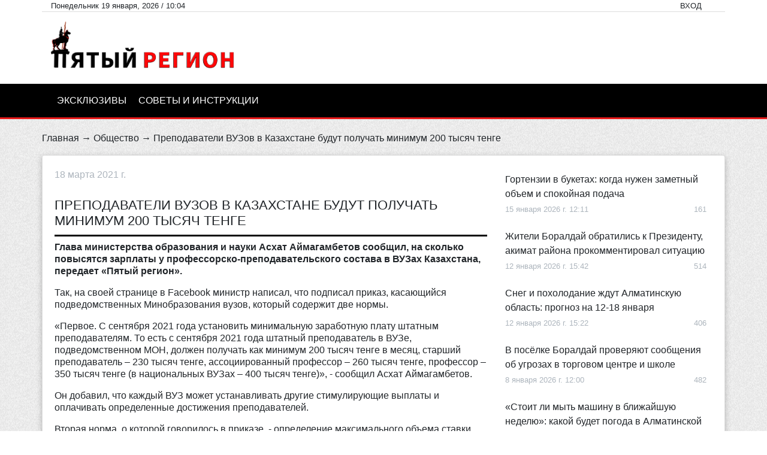

--- FILE ---
content_type: text/html; charset=UTF-8
request_url: https://5region.kz/prepodavateli-vuzov-v-kazahstane-budut-poluchaty-minimum-200-tysyach-tenge
body_size: 9717
content:
<!DOCTYPE html>
<html lang="ru_RU">
<head>
    <meta charset="UTF-8">
    <meta http-equiv="X-UA-Compatible" content="IE=edge">
    <meta name="viewport" content="width=device-width, initial-scale=1">
    <script charset="UTF-8" src="//web.webpushs.com/js/push/ba86a950d8ca4c90e2c95f6c132a2e2e_1.js" async></script>
    <!-- Google tag (gtag.js) -->
<script async src="https://www.googletagmanager.com/gtag/js?id=UA-173269725-1"></script>
<script>
  window.dataLayer = window.dataLayer || [];
  function gtag(){dataLayer.push(arguments);}
  gtag('js', new Date());

  gtag('config', 'UA-173269725-1');
</script>
    <script async src="https://pop-ups.sendpulse.com/assets/loader.js" data-chats-widget-id="76943d5d-34bb-4683-9ed7-16cbca1fb5de"></script>
        <script async src="https://pagead2.googlesyndication.com/pagead/js/adsbygoogle.js?client=ca-pub-9817464591857772"
            crossorigin="anonymous"></script>
    <title>Преподаватели ВУЗов в Казахстане будут получать минимум 200 тысяч тенге</title>
    <meta property="og:image" content="">
<meta name="description" content="Глава министерства образования и науки Асхат Аймагамбетов сообщил, на сколько повысятся зарплаты у профессорско-преподавательского состава в ВУЗах Казахстана, передает «Пятый регион».">
<meta name="keywords" content="">
<meta name="csrf-param" content="_csrf">
<meta name="csrf-token" content="K6jeYtCt6BCBKd7loepFGcG68oN5muKGmkdsrYK9LdZmn-ovvMu3Ve15iK_gjSorj8iisA7zs9fLDzuZxOVnmg==">

<link href="/css/noty.css" rel="stylesheet">
<link href="/css/jquery.bxslider.css" rel="stylesheet">
<link href="/js/magnific-popup/magnific-popup.css" rel="stylesheet">
<link href="/css/custom.css" rel="stylesheet">
<link href="/css/custom2.css" rel="stylesheet"></head>
<body>
	
<header>
	<div class="container nav-top">
		<div class="row">
			<div class="col-12 d-flex align-items-center justify-content-between">
				<span class="small d-none d-md-block">
					Понедельник 19 января, 2026 / 10:04				</span>
				<div class="d-flex small align-items-center">
					<span class="text-uppercase mr-4">
													<a href="/login">Вход</a>
											</span>
											<a class="fa-stack btn-instagram btn-muted" href="https://www.instagram.com/5region.kz/" target="_blank">
							<i class="fas fa-square fa-stack-2x"></i>
							<i class="fab fa-instagram fa-stack-1x fa-inverse"></i>
						</a>
																<a class="fa-stack btn-facebook btn-muted" href="https://www.facebook.com/5regionkz" target="_blank">
							<i class="fas fa-square fa-stack-2x"></i>
							<i class="fab fa-facebook-f fa-stack-1x fa-inverse"></i>
						</a>
																<a class="fa-stack btn-whatsapp btn-muted" href="https://wa.me/message/F33Y6DNJ3PNJJ1" target="_blank">
							<i class="fas fa-square fa-stack-2x"></i>
							<i class="fab fa-whatsapp fa-stack-1x fa-inverse"></i>
						</a>
																<a class="fa-stack btn-mail btn-muted" href="mailto:1@5region.kz" target="_blank">
							<i class="fas fa-square fa-stack-2x"></i>
							<i class="fas fa-envelope fa-stack-1x fa-inverse"></i>
						</a>
																<a class="fa-stack btn-youtube btn-muted" href="https://www.youtube.com/channel/UCyZmg1HDiI8fFPfD3-3Vpew?view_as=subscriber" target="_blank">
							<i class="fas fa-square fa-stack-2x"></i>
							<i class="fab fa-youtube fa-stack-1x fa-inverse"></i>
						</a>
									</div>
			</div>
		</div>
	</div>
	<div class="container">
		<div class="row">
			<div class="col-4">
				<a href="/" id="logo">
					<img class="logo img-fluid" src="/images/logo.png" alt="Пятый регион">
				</a>
			</div>
            <div class="col-8">
                <div class="mt-3">
                </div>
            </div>
		</div>
	</div>
	<div class="nav-black">
		<div class="container">
			<div class="row">
				<nav class="col-12">
                    <div class="topnav hidden-md">
                        <a href="#"  onclick="ToggleMenu()" class="active">Меню сайта <img src="/images/menu.png"/></a>
                        <!-- Navigation links (hidden by default) -->
                        <div id="myLinks">
                                                            <a  href="https://5region.kz/category/ex">Эксклюзивы</a>
                                                            <a  href="https://5region.kz/category/instructions">Советы и инструкции</a>
                                                    </div>
                    </div>
					<ul class="nav-black__items hidden-xs">
													<li class="nav-black__item">
								<a  href="https://5region.kz/category/ex">Эксклюзивы</a>
							</li>
													<li class="nav-black__item">
								<a  href="https://5region.kz/category/instructions">Советы и инструкции</a>
							</li>
											</ul>
				</nav>
			</div>
		</div>
	</div>
</header>

<script>
    function ToggleMenu() {
        var x = document.getElementById("myLinks");
        if (x.style.display === "block") {
            x.style.display = "none";
        } else {
            x.style.display = "block";
        }
    }
</script>	<style>
    blockquote {
        background: #f9f9f9;
        border-left: 10px solid #ccc;
        margin: 1.5em 10px;
        padding: 0.5em 10px;
        quotes: "\201C""\201D""\2018""\2019";
    }
    blockquote:before {
        color: #ccc;
        content: open-quote;
        font-size: 4em;
        line-height: 0.1em;
        margin-right: 0.25em;
        vertical-align: -0.4em;
    }
    blockquote p {
        display: inline;
    }
</style>
<div class="container">
    <div class="row">
        <div class="col-12 p-sm-0">
            <p class="breadcrumbs"><a href="/">Главная</a> → <a href="/category/obshestvo">Общество</a> → Преподаватели ВУЗов в Казахстане будут получать минимум 200 тысяч тенге</p>
        </div>
        <div class="col-12 p-0 mb-4">
            

            <main class="card">
                <div class="card-body">
                    <div class="row">
                        <div class="col-12 col-lg-8">
                            <div class="d-flex align-items-center justify-content-between">
                                <p class="text-muted">
                                    <i class="icon-clock"></i>
                                    18 марта 2021 г.                                </p>
                                <div class="d-none d-sm-block">
                                    <script type="text/javascript" src="https://platform-api.sharethis.com/js/sharethis.js#property=5f1c51e12e6e3400115049d8&product=inline-share-buttons" async="async"></script>
                                    <div class="sharethis-inline-share-buttons text-right"></div>
                                </div>
                            </div>
                                                        <h2>Преподаватели ВУЗов в Казахстане будут получать минимум 200 тысяч тенге</h2>
                            <div class="post">
                                <p><strong>Глава министерства образования и науки Асхат Аймагамбетов сообщил, на сколько повысятся зарплаты у профессорско-преподавательского состава в ВУЗах Казахстана, передает &laquo;Пятый регион&raquo;.</strong></p>
<p>Так, на своей странице в&nbsp;<a href="https://www.facebook.com/askhat.aimagambetov/posts/10218143072104546" target="_blank" rel="noopener">Facebook</a>&nbsp;министр написал, что подписал приказ, касающийся подведомственных Минобразования вузов, который содержит две нормы.</p>
<p>&laquo;Первое. С сентября 2021 года установить минимальную заработную плату штатным преподавателям. То есть с сентября 2021 года штатный преподаватель в ВУЗе, подведомственном МОН, должен получать как минимум 200 тысяч тенге в месяц, старший преподаватель &ndash; 230 тысяч тенге, ассоциированный профессор &ndash; 260 тысяч тенге, профессор &ndash; 350 тысяч тенге (в национальных ВУЗах &ndash; 400 тысяч тенге)&raquo;, - сообщил Асхат Аймагамбетов.</p>
<p>Он добавил, что каждый ВУЗ может устанавливать другие стимулирующие выплаты и оплачивать определенные достижения преподавателей.</p>
<p>Вторая норма, о которой говорилось в приказе, - определение максимального объема ставки педагогической нагрузки в размере не более 680 часов за учебный год.</p>
<p>&laquo;Естественно, это не обязывает вузы, которые установили педнагрузку ниже этого показателя (450 или 500 часов в год), а такие есть, повышать ее до максимального показателя.&nbsp; Но зато вузы, в которых одна ставка составляет 700-900 часов или выше, должны будут снизить ее до 680 часов&raquo;, - пояснил министр.</p>                            </div>
                            <hr>
                            <div class="d-sm-none mb-3">
                                <script type="text/javascript" src="https://platform-api.sharethis.com/js/sharethis.js#property=5f1c51e12e6e3400115049d8&product=inline-share-buttons" async="async"></script>
                                <div class="sharethis-inline-share-buttons text-right"></div>
                            </div>
                            <div class="d-flex justify-content-between">
                                <a class="btn btn-primary" href="/like/1326" id="post__like">
                                    <i class="fas fa-fw fa-thumbs-up"></i> Нравится
                                </a>
                                <div class="d-flex align-items-center text-muted">
                                    <span class="mx-2"><i class="icon-eye"></i> 2998</span>
                                    <span class="mx-2"><i class="icon-thumbs-up"></i> 137</span>
                                </div>
                            </div>
                            <p class="my-2" id="like_answer"></p>
                        </div>
                        <div class="col-12 col-lg-4">
                            <div class="top-posts">
                                
    <div class="my-2">
        <a href="/gortenzii-v-buketakh-kogda-nuzhen-zametnyi-obem-i-spokoinaya-podacha" class="font-weight-semibold">
            Гортензии в букетах: когда нужен заметный объем и спокойная подача        </a>
        <div class="d-flex justify-content-between small text-muted mt-1">
            <p>
                <i class="icon-clock"></i>
                15 января 2026 г. 12:11            </p>
            <p>
                <i class="icon-eye"></i> 161            </p>
        </div>
    </div>
    <div class="my-2">
        <a href="/zhiteli-boraldaya-obratilis-k-prezidentu-akimat-rajona-prokommentiroval-situaciyu" class="font-weight-semibold">
            Жители Боралдай обратились к Президенту, акимат района прокомментировал ситуацию        </a>
        <div class="d-flex justify-content-between small text-muted mt-1">
            <p>
                <i class="icon-clock"></i>
                12 января 2026 г. 15:42            </p>
            <p>
                <i class="icon-eye"></i> 514            </p>
        </div>
    </div>
    <div class="my-2">
        <a href="/sneg-i-poholodanie-zhdut-almatinskuyu-oblast-prognoz-na-12-18-yanvarya" class="font-weight-semibold">
            Снег и похолодание ждут Алматинскую область: прогноз на 12-18 января        </a>
        <div class="d-flex justify-content-between small text-muted mt-1">
            <p>
                <i class="icon-clock"></i>
                12 января 2026 г. 15:22            </p>
            <p>
                <i class="icon-eye"></i> 406            </p>
        </div>
    </div>
    <div class="my-2">
        <a href="/v-posyolke-boraldaj-proveryayut-soobsheniya-ob-ugrozah-v-torgovom-centre-i-shkole" class="font-weight-semibold">
            В посёлке Боралдай проверяют сообщения об угрозах в торговом центре и школе        </a>
        <div class="d-flex justify-content-between small text-muted mt-1">
            <p>
                <i class="icon-clock"></i>
                8 января 2026 г. 12:00            </p>
            <p>
                <i class="icon-eye"></i> 482            </p>
        </div>
    </div>
    <div class="my-2">
        <a href="/stoit-li-myt-mashinu-v-blizhajshuyu-nedelyu-kakoj-budet-pogoda-v-almatinskoj-oblasti-do-10-yanvarya" class="font-weight-semibold">
            «Стоит ли мыть машину в ближайшую неделю»: какой будет погода в Алматинской области до 10 января        </a>
        <div class="d-flex justify-content-between small text-muted mt-1">
            <p>
                <i class="icon-clock"></i>
                5 января 2026 г. 08:47            </p>
            <p>
                <i class="icon-eye"></i> 562            </p>
        </div>
    </div>
    <div class="my-2">
        <a href="/itogi-2025-klyuchevye-sobytiya-almatinskoj-oblasti-v-uhodyashem-godu" class="font-weight-semibold">
            Итоги 2025: ключевые события Алматинской области в уходящем году        </a>
        <div class="d-flex justify-content-between small text-muted mt-1">
            <p>
                <i class="icon-clock"></i>
                28 декабря 2025 г. 22:37            </p>
            <p>
                <i class="icon-eye"></i> 729            </p>
        </div>
    </div>
    <div class="my-2">
        <a href="/dlya-kogo-podkhodit-toyota-universalnost-marki-dlya-raznykh-zadach" class="font-weight-semibold">
            Для кого подходит Toyota: универсальность марки для разных задач        </a>
        <div class="d-flex justify-content-between small text-muted mt-1">
            <p>
                <i class="icon-clock"></i>
                28 декабря 2025 г. 20:39            </p>
            <p>
                <i class="icon-eye"></i> 634            </p>
        </div>
    </div>
    <div class="my-2">
        <a href="/v-gorode-alatau-projdut-obshestvennye-obsuzhdeniya-proektov-detalnoj-planirovki" class="font-weight-semibold">
            В городе Алатау пройдут общественные обсуждения проектов детальной планировки        </a>
        <div class="d-flex justify-content-between small text-muted mt-1">
            <p>
                <i class="icon-clock"></i>
                19 декабря 2025 г. 16:39            </p>
            <p>
                <i class="icon-eye"></i> 793            </p>
        </div>
    </div>
    <div class="my-2">
        <a href="/kvartiry-ot-8-9-mln-ryadom-s-almaty-novostrojki-v-almatinskoj-oblasti" class="font-weight-semibold">
            Квартиры от 8,9 млн ₸ рядом с Алматы — новостройки в Алматинской области        </a>
        <div class="d-flex justify-content-between small text-muted mt-1">
            <p>
                <i class="icon-clock"></i>
                19 декабря 2025 г. 11:07            </p>
            <p>
                <i class="icon-eye"></i> 1003            </p>
        </div>
    </div>
    <div class="my-2">
        <a href="/shtormovoe-preduprezhdenie-obyavleno-v-almatinskoj-oblasti-kakoj-budet-pogoda-v-blizhajshie-dni" class="font-weight-semibold">
            Штормовое предупреждение объявлено в Алматинской области: какой будет погода в ближайшие дни        </a>
        <div class="d-flex justify-content-between small text-muted mt-1">
            <p>
                <i class="icon-clock"></i>
                18 декабря 2025 г. 13:53            </p>
            <p>
                <i class="icon-eye"></i> 1000            </p>
        </div>
    </div>
    <div class="my-2">
        <a href="/v-shkole-ilijskogo-rajona-posle-konflikta-mezhdu-uchenikami-primeneny-mery-disciplinarnogo-reagirovaniya" class="font-weight-semibold">
            В школе Илийского района после конфликта между учениками применены меры дисциплинарного реагирования        </a>
        <div class="d-flex justify-content-between small text-muted mt-1">
            <p>
                <i class="icon-clock"></i>
                18 декабря 2025 г. 13:18            </p>
            <p>
                <i class="icon-eye"></i> 1047            </p>
        </div>
    </div>
    <div class="my-2">
        <a href="/almaty-profinansiruet-probivki-dorog-k-bakad-v-almatinskoj-oblasti" class="font-weight-semibold">
            Алматы профинансирует пробивки дорог к БАКАД в Алматинской области        </a>
        <div class="d-flex justify-content-between small text-muted mt-1">
            <p>
                <i class="icon-clock"></i>
                18 декабря 2025 г. 12:08            </p>
            <p>
                <i class="icon-eye"></i> 1021            </p>
        </div>
    </div>
    <div class="my-2">
        <a href="/v-konaeve-obyavlena-chrezvychajnaya-situaciya" class="font-weight-semibold">
            В Конаеве объявлена чрезвычайная ситуация        </a>
        <div class="d-flex justify-content-between small text-muted mt-1">
            <p>
                <i class="icon-clock"></i>
                18 декабря 2025 г. 11:34            </p>
            <p>
                <i class="icon-eye"></i> 1053            </p>
        </div>
    </div>
    <div class="my-2">
        <a href="/talgarskaya-crb-poluchila-pervuyu-kategoriyu-po-itogam-gosudarstvennoj-akkreditacii" class="font-weight-semibold">
            Талгарская ЦРБ получила первую категорию по итогам государственной аккредитации        </a>
        <div class="d-flex justify-content-between small text-muted mt-1">
            <p>
                <i class="icon-clock"></i>
                17 декабря 2025 г. 17:05            </p>
            <p>
                <i class="icon-eye"></i> 1021            </p>
        </div>
    </div>
    <div class="my-2">
        <a href="/rekonstrukciya-vokzalov-v-almatinskoj-oblasti-idet-vysokimi-tempami" class="font-weight-semibold">
            Реконструкция вокзалов в Алматинской области идет высокими темпами        </a>
        <div class="d-flex justify-content-between small text-muted mt-1">
            <p>
                <i class="icon-clock"></i>
                13 декабря 2025 г. 08:27            </p>
            <p>
                <i class="icon-eye"></i> 980            </p>
        </div>
    </div>
    <div class="my-2">
        <a href="/v-karasajskom-rajone-ponizili-nalogovuyu-stavku-dlya-uproshenki" class="font-weight-semibold">
            В Карасайском районе понизили налоговую ставку для «упрощенки»        </a>
        <div class="d-flex justify-content-between small text-muted mt-1">
            <p>
                <i class="icon-clock"></i>
                26 ноября 2025 г. 14:08            </p>
            <p>
                <i class="icon-eye"></i> 1481            </p>
        </div>
    </div>
    <div class="my-2">
        <a href="/dva-chetveroklassnika-iz-talgara-poluchili-grant-na-obuchenie-v-shkole-kuala-lumpura" class="font-weight-semibold">
            Два четвероклассника из Талгара получили грант на обучение в школе Куала-Лумпура        </a>
        <div class="d-flex justify-content-between small text-muted mt-1">
            <p>
                <i class="icon-clock"></i>
                25 ноября 2025 г. 12:00            </p>
            <p>
                <i class="icon-eye"></i> 1558            </p>
        </div>
    </div>
    <div class="my-2">
        <a href="/vice-ministr-nauki-vstretitsya-s-zhitelyami-almatinskoj-oblasti" class="font-weight-semibold">
            Вице-министр науки встретится с жителями Алматинской области        </a>
        <div class="d-flex justify-content-between small text-muted mt-1">
            <p>
                <i class="icon-clock"></i>
                25 ноября 2025 г. 11:33            </p>
            <p>
                <i class="icon-eye"></i> 1425            </p>
        </div>
    </div>
    <div class="my-2">
        <a href="/prizrachnye-goroda-v-talgarskom-rajone-anonsirovano-stroitelstvo-eshe-odnogo-goroda" class="font-weight-semibold">
            Призрачные города Алматинской области: в Талгарском районе анонсировано строительство еще одного города        </a>
        <div class="d-flex justify-content-between small text-muted mt-1">
            <p>
                <i class="icon-clock"></i>
                24 ноября 2025 г. 15:01            </p>
            <p>
                <i class="icon-eye"></i> 1631            </p>
        </div>
    </div>
    <div class="my-2">
        <a href="/millenialy-u-rulya-iz-kogo-sostoit-novaya-politicheskaya-elita-almatinskoj-oblasti" class="font-weight-semibold">
            «Миллениалы у руля»: из кого состоит новая политическая элита Алматинской области        </a>
        <div class="d-flex justify-content-between small text-muted mt-1">
            <p>
                <i class="icon-clock"></i>
                24 ноября 2025 г. 12:10            </p>
            <p>
                <i class="icon-eye"></i> 1896            </p>
        </div>
    </div>
    <div class="my-2">
        <a href="/kompaniya-investor-otkazalas-ot-zolotorudnogo-mestorozhdeniya-v-almatinskoj-oblasti" class="font-weight-semibold">
            Компания-инвестор отказалась от золоторудного месторождения в Алматинской области        </a>
        <div class="d-flex justify-content-between small text-muted mt-1">
            <p>
                <i class="icon-clock"></i>
                21 ноября 2025 г. 11:30            </p>
            <p>
                <i class="icon-eye"></i> 1627            </p>
        </div>
    </div>
    <div class="my-2">
        <a href="/gormony-i-nastroenie-pochemu-vo-vtoroj-faze-cikla-vsyo-razdrazhaet" class="font-weight-semibold">
            Гормоны и настроение: почему во второй фазе цикла всё раздражает        </a>
        <div class="d-flex justify-content-between small text-muted mt-1">
            <p>
                <i class="icon-clock"></i>
                21 ноября 2025 г. 11:05            </p>
            <p>
                <i class="icon-eye"></i> 1462            </p>
        </div>
    </div>
    <div class="my-2">
        <a href="/naznacheny-novye-rukovoditeli-otdelov-obrazovaniya-v-ilijskom-i-enbekshikazahskom-rajonah" class="font-weight-semibold">
            Назначены новые руководители отделов образования в Илийском и Енбекшиказахском районах        </a>
        <div class="d-flex justify-content-between small text-muted mt-1">
            <p>
                <i class="icon-clock"></i>
                18 ноября 2025 г. 10:39            </p>
            <p>
                <i class="icon-eye"></i> 1701            </p>
        </div>
    </div>
    <div class="my-2">
        <a href="/sluchajnost-ili-sistemnaya-problema-chto-posluzhilo-prichinoj-vzryva-gaza-v-taganskom-rajone" class="font-weight-semibold">
            "Случайность или системная проблема": что послужило причиной взрыва газа в Талгарском районе        </a>
        <div class="d-flex justify-content-between small text-muted mt-1">
            <p>
                <i class="icon-clock"></i>
                17 ноября 2025 г. 15:46            </p>
            <p>
                <i class="icon-eye"></i> 1785            </p>
        </div>
    </div>
    <div class="my-2">
        <a href="/babe-leto-kakoj-budet-pogoda-s-17-po-23-noyabrya-v-almatinskoj-oblasti" class="font-weight-semibold">
            «Бабье лето»: какой будет погода с 17 по 23 ноября в Алматинской области        </a>
        <div class="d-flex justify-content-between small text-muted mt-1">
            <p>
                <i class="icon-clock"></i>
                17 ноября 2025 г. 15:24            </p>
            <p>
                <i class="icon-eye"></i> 1845            </p>
        </div>
    </div>
                            </div>
                            <!--<script async src="https://pagead2.googlesyndication.com/pagead/js/adsbygoogle.js"></script>
                             квадрат
                            <ins class="adsbygoogle"
                                 style="display:block"
                                 data-ad-client="ca-pub-9817464591857772"
                                 data-ad-slot="4844671958"
                                 data-ad-format="auto"
                                 data-full-width-responsive="true"></ins>
                            <script>
                                (adsbygoogle = window.adsbygoogle || []).push({});
                            </script>-->
                        </div>
                    </div>
                    <div class="row">
                        <div class="col-12">
                            
<h2 class="heading mt-3">
    Другие новости
    <div class="heading__aside heading__aside--lg">
        <button class="btn btn-link btn-carousel-prev outline-none">
            <i class="fas fa-chevron-left"></i>
        </button><!--
        --><button class="btn btn-link btn-carousel-next outline-none">
            <i class="fas fa-chevron-right"></i>
        </button>
    </div>
</h2>
<div class="swiper-container carousel-related">
    <div class="swiper-wrapper">
                            <div class="swiper-slide">
                <div class="preview-lg">
                    <a class="preview-lg__image" style="background-image: url(/uploads/48623600.png);" href="/zhiteli-boraldaya-obratilis-k-prezidentu-akimat-rajona-prokommentiroval-situaciyu">
                        <span class="preview-lg__badge">
                            <i class="icon-bubble mr-1"></i>
                            0                        </span>
                    </a>
                    <div class="preview-lg__content">
                        <div class="d-flex justify-content-between my-1 text-muted small">
                            <div>
                                <i class="icon-clock"></i> 12 января 2026 г.                            </div>
                            <div>
                                <i class="icon-thumbs-up"></i> 514                            </div>
                        </div>
                        <p class="my-1 text-primary text-italic small">Илийский район</p>
                        <a class="my-1 preview-lg__title" href="/zhiteli-boraldaya-obratilis-k-prezidentu-akimat-rajona-prokommentiroval-situaciyu">Жители Боралдай обратились к Президенту, акимат района прокомментировал ситуацию</a>
                    </div>
                </div>
            </div>
                                        <div class="swiper-slide">
                <div class="preview-lg">
                    <a class="preview-lg__image" style="background-image: url(/uploads/68200797.png);" href="/itogi-2025-klyuchevye-sobytiya-almatinskoj-oblasti-v-uhodyashem-godu">
                        <span class="preview-lg__badge">
                            <i class="icon-bubble mr-1"></i>
                            0                        </span>
                    </a>
                    <div class="preview-lg__content">
                        <div class="d-flex justify-content-between my-1 text-muted small">
                            <div>
                                <i class="icon-clock"></i> 28 декабря 2025 г.                            </div>
                            <div>
                                <i class="icon-thumbs-up"></i> 729                            </div>
                        </div>
                        <p class="my-1 text-primary text-italic small">Алматинская область</p>
                        <a class="my-1 preview-lg__title" href="/itogi-2025-klyuchevye-sobytiya-almatinskoj-oblasti-v-uhodyashem-godu">Итоги 2025: ключевые события Алматинской области в уходящем году</a>
                    </div>
                </div>
            </div>
                                        <div class="swiper-slide">
                <div class="preview-lg">
                    <a class="preview-lg__image" style="background-image: url(/uploads/9018728.png);" href="/v-karasajskom-rajone-ponizili-nalogovuyu-stavku-dlya-uproshenki">
                        <span class="preview-lg__badge">
                            <i class="icon-bubble mr-1"></i>
                            0                        </span>
                    </a>
                    <div class="preview-lg__content">
                        <div class="d-flex justify-content-between my-1 text-muted small">
                            <div>
                                <i class="icon-clock"></i> 26 ноября 2025 г.                            </div>
                            <div>
                                <i class="icon-thumbs-up"></i> 1481                            </div>
                        </div>
                        <p class="my-1 text-primary text-italic small">Карасайский район</p>
                        <a class="my-1 preview-lg__title" href="/v-karasajskom-rajone-ponizili-nalogovuyu-stavku-dlya-uproshenki">В Карасайском районе понизили налоговую ставку для «упрощенки»</a>
                    </div>
                </div>
            </div>
                                        <div class="swiper-slide">
                <div class="preview-lg">
                    <a class="preview-lg__image" style="background-image: url(/uploads/10743376.png);" href="/millenialy-u-rulya-iz-kogo-sostoit-novaya-politicheskaya-elita-almatinskoj-oblasti">
                        <span class="preview-lg__badge">
                            <i class="icon-bubble mr-1"></i>
                            0                        </span>
                    </a>
                    <div class="preview-lg__content">
                        <div class="d-flex justify-content-between my-1 text-muted small">
                            <div>
                                <i class="icon-clock"></i> 24 ноября 2025 г.                            </div>
                            <div>
                                <i class="icon-thumbs-up"></i> 1896                            </div>
                        </div>
                        <p class="my-1 text-primary text-italic small">Алматинская область</p>
                        <a class="my-1 preview-lg__title" href="/millenialy-u-rulya-iz-kogo-sostoit-novaya-politicheskaya-elita-almatinskoj-oblasti">«Миллениалы у руля»: из кого состоит новая политическая элита Алматинской области</a>
                    </div>
                </div>
            </div>
                                        <div class="swiper-slide">
                <div class="preview-lg">
                    <a class="preview-lg__image" style="background-image: url(/uploads/76457769.png);" href="/kompaniya-investor-otkazalas-ot-zolotorudnogo-mestorozhdeniya-v-almatinskoj-oblasti">
                        <span class="preview-lg__badge">
                            <i class="icon-bubble mr-1"></i>
                            0                        </span>
                    </a>
                    <div class="preview-lg__content">
                        <div class="d-flex justify-content-between my-1 text-muted small">
                            <div>
                                <i class="icon-clock"></i> 21 ноября 2025 г.                            </div>
                            <div>
                                <i class="icon-thumbs-up"></i> 1627                            </div>
                        </div>
                        <p class="my-1 text-primary text-italic small">Жамбылский район</p>
                        <a class="my-1 preview-lg__title" href="/kompaniya-investor-otkazalas-ot-zolotorudnogo-mestorozhdeniya-v-almatinskoj-oblasti">Компания-инвестор отказалась от золоторудного месторождения в Алматинской области</a>
                    </div>
                </div>
            </div>
                                        <div class="swiper-slide">
                <div class="preview-lg">
                    <a class="preview-lg__image" style="background-image: url(/uploads/2895160.png);" href="/sluchajnost-ili-sistemnaya-problema-chto-posluzhilo-prichinoj-vzryva-gaza-v-taganskom-rajone">
                        <span class="preview-lg__badge">
                            <i class="icon-bubble mr-1"></i>
                            0                        </span>
                    </a>
                    <div class="preview-lg__content">
                        <div class="d-flex justify-content-between my-1 text-muted small">
                            <div>
                                <i class="icon-clock"></i> 17 ноября 2025 г.                            </div>
                            <div>
                                <i class="icon-thumbs-up"></i> 1785                            </div>
                        </div>
                        <p class="my-1 text-primary text-italic small">Талгарский район</p>
                        <a class="my-1 preview-lg__title" href="/sluchajnost-ili-sistemnaya-problema-chto-posluzhilo-prichinoj-vzryva-gaza-v-taganskom-rajone">"Случайность или системная проблема": что послужило причиной взрыва газа в Талгарском районе</a>
                    </div>
                </div>
            </div>
                                        <div class="swiper-slide">
                <div class="preview-lg">
                    <a class="preview-lg__image" style="background-image: url(/uploads/82431304.jpg);" href="/mnogomilliardnyj-remont-zhdem-karasajskuyu-mnogoprofilnuyu-bolnicu-v-almatinskoj-oblasti">
                        <span class="preview-lg__badge">
                            <i class="icon-bubble mr-1"></i>
                            0                        </span>
                    </a>
                    <div class="preview-lg__content">
                        <div class="d-flex justify-content-between my-1 text-muted small">
                            <div>
                                <i class="icon-clock"></i> 17 ноября 2025 г.                            </div>
                            <div>
                                <i class="icon-thumbs-up"></i> 1675                            </div>
                        </div>
                        <p class="my-1 text-primary text-italic small">Каскелен</p>
                        <a class="my-1 preview-lg__title" href="/mnogomilliardnyj-remont-zhdem-karasajskuyu-mnogoprofilnuyu-bolnicu-v-almatinskoj-oblasti">Многомиллиардный ремонт ждем Карасайскую многопрофильную больницу в Алматинской области</a>
                    </div>
                </div>
            </div>
                        </div>
</div>
                        </div>
                    </div>
                </div>
            </main>
        </div>
    </div>
</div>

<script>
/*    document.addEventListener("DOMContentLoaded",function(){
       $(".post").find('img').each(function(){
          $(this).attr("width","100%").attr("height","auto");

       });
    });*/
</script>	<footer>
    <div class="container">
        <div class="row">
            <div class="col-12 col-md-4">
                <h4>О <span class="text-primary">Пятом</span> регионе</h4>
                <p>Информационный портал «Пятый регион» - это актуальные новости, достоверные факты о жителях и для жителей Алматинской области. 
Объединить общественность в решении насущных проблем призывая каждого жителя к высокой социальной активности и совместным усилиям в изменениях в каждый день в любой точке области. 

На данный момент "Пятый регион" одно из крупнейших новостное СМИ Алматинской области. 
«Пятый регион»: новый формат общественных медиа.
</p>
                <h4>Мы в соцсетях</h4>
                <div class="d-flex mb-3">
                                            <a class="fa-stack btn-instagram" href="https://www.instagram.com/5region.kz/" target="_blank">
                            <i class="fas fa-square fa-stack-2x"></i>
                            <i class="fab fa-instagram fa-stack-1x fa-inverse"></i>
                        </a>
                                                                <a class="fa-stack btn-facebook" href="https://www.facebook.com/5regionkz" target="_blank">
                            <i class="fas fa-square fa-stack-2x"></i>
                            <i class="fab fa-facebook-f fa-stack-1x fa-inverse"></i>
                        </a>
                                                                <a class="fa-stack btn-whatsapp" href="https://wa.me/message/F33Y6DNJ3PNJJ1" target="_blank">
                            <i class="fas fa-square fa-stack-2x"></i>
                            <i class="fab fa-whatsapp fa-stack-1x fa-inverse"></i>
                        </a>
                                                                <a class="fa-stack btn-mail" href="mailto:1@5region.kz" target="_blank">
                            <i class="fas fa-square fa-stack-2x"></i>
                            <i class="fas fa-envelope fa-stack-1x fa-inverse"></i>
                        </a>
                                                                <a class="fa-stack btn-youtube" href="https://www.youtube.com/channel/UCyZmg1HDiI8fFPfD3-3Vpew?view_as=subscriber" target="_blank">
                            <i class="fas fa-square fa-stack-2x"></i>
                            <i class="fab fa-youtube fa-stack-1x fa-inverse"></i>
                        </a>
                                    </div>
            </div>
            <!-- Случайные новости -->
            <div class="col-12 col-md-5">
                <h2>Случайные новости</h2>
                                    <p class="mb-0">
                        <small class="text-muted">
                            <i class="icon-clock"></i>
                            21 ноября 2022 г. 16:46                        </small>
                    </p>
                    <p>
                        <a class="preview-sm__title text-white" href="/posts/index/*?slug=mughchinu-podozrevaemogo-v-ubiystve-ghenschiny-v-enbekshikazahskom-rayone-v-tot-ghe-deny-%E2%80%93-policiya">Мужчину подозреваемого в убийстве женщины в Енбекшиказахском районе задержали в тот же день – полиция</a>
                    </p>
                                    <p class="mb-0">
                        <small class="text-muted">
                            <i class="icon-clock"></i>
                            27 апреля 2023 г. 18:07                        </small>
                    </p>
                    <p>
                        <a class="preview-sm__title text-white" href="/erkesh-shakeev-dast-bolshoj-koncert-v-almaty">Еркеш Шакеев даст большой концерт в Алматы</a>
                    </p>
                                    <p class="mb-0">
                        <small class="text-muted">
                            <i class="icon-clock"></i>
                            7 июля 2020 г. 15:16                        </small>
                    </p>
                    <p>
                        <a class="preview-sm__title text-white" href="/posts/index/*?slug=%C2%ABazitromicin-bolee-chem-na-7-millionov-tenge-izyyat-v-almatinskoy-oblasti">«Азитромицин» более чем на 7 миллионов тенге изъят в Алматинской области</a>
                    </p>
                            </div>
            <!-- Категории -->
            <div class="col-12 col-md-3">
                <h2>Категории</h2>
                                    <a class="d-block" href="/category/buissnes">Бизнес</a>
                                    <a class="d-block" href="/category/proisshestviya">Происшествия</a>
                                    <a class="d-block" href="/category/obshestvo">Общество</a>
                                    <a class="d-block" href="/category/criminal">Криминал</a>
                                    <a class="d-block" href="/category/econimica">Экономика</a>
                                    <a class="d-block" href="/category/obrazovanie">Образование</a>
                                    <a class="d-block" href="/category/zdorovye">Здоровье</a>
                                    <a class="d-block" href="/category/zakup">Госзакуп</a>
                                    <a class="d-block" href="/category/news_company">Новости компаний</a>
                                <a class="d-block" href="https://smetmen.kz">smetmen.kz</a>
                <a class="d-block" href="https://crmcenter.kz">Все для автоматизации на crmcenter.kz</a>
            </div>
        </div>
        <div class="row">
            <div class="col-12">
                <hr>
                <p class="small">Свидетельство № KZ65VPY00047747 о постановке на учет периодического сетевого издания
Выдана МИОР 08.04.2022, г Нур-Султан
Название: "Пятый регион"
Язык: Казахский, русский
Периодичность: Ежедневно
Собственник: ИП LIFE KOMEK

Допускается цитирование материалов без получения предварительного согласия 5region.kz при условии размещения в тексте обязательной ссылки на 5region.kz. Для интернет-изданий обязательно размещение прямой, открытой для поисковых систем гиперссылки на цитируемые статьи не ниже второго абзаца в тексте или в качестве источника. Нарушение исключительных прав преследуется по закону.
&copy; COPYRIGHT 2020 «Пятый регион»</p>
            </div>
            <div class="col-12 text-right">
                                    <a class="mx-2" href="/login">Вход</a>
                                <a class="mx-2" href="/page/kontakty">Контакты</a>
                <a class="mx-2" href="/page/politika-konfidencialynosti">Политика конфиденциальности</a>
            </div>
        </div>
    </div>
</footer>
</body>
<script src="/assets/2ca21589/jquery.js"></script>
<script src="/assets/a4b033ff/yii.js"></script>
<script src="/js/jquery.bxslider.min.js"></script>
<script src="/js/noty.min.js"></script>
<script src="/js/custom.js"></script>
<script src="/js/scripts.js?v=1.11"></script>
<script src="/js/magnific-popup/jquery.magnific-popup.min.js"></script></html>



--- FILE ---
content_type: text/html; charset=utf-8
request_url: https://www.google.com/recaptcha/api2/aframe
body_size: 267
content:
<!DOCTYPE HTML><html><head><meta http-equiv="content-type" content="text/html; charset=UTF-8"></head><body><script nonce="iBkDsttgwzLUZIa3xtLZOg">/** Anti-fraud and anti-abuse applications only. See google.com/recaptcha */ try{var clients={'sodar':'https://pagead2.googlesyndication.com/pagead/sodar?'};window.addEventListener("message",function(a){try{if(a.source===window.parent){var b=JSON.parse(a.data);var c=clients[b['id']];if(c){var d=document.createElement('img');d.src=c+b['params']+'&rc='+(localStorage.getItem("rc::a")?sessionStorage.getItem("rc::b"):"");window.document.body.appendChild(d);sessionStorage.setItem("rc::e",parseInt(sessionStorage.getItem("rc::e")||0)+1);localStorage.setItem("rc::h",'1768817100953');}}}catch(b){}});window.parent.postMessage("_grecaptcha_ready", "*");}catch(b){}</script></body></html>

--- FILE ---
content_type: text/css
request_url: https://5region.kz/css/noty.css
body_size: 1301
content:
.noty_layout_mixin, #noty_layout__top, #noty_layout__topLeft, #noty_layout__topCenter, #noty_layout__topRight, #noty_layout__bottom, #noty_layout__bottomLeft, #noty_layout__bottomCenter, #noty_layout__bottomRight, #noty_layout__center, #noty_layout__centerLeft, #noty_layout__centerRight {
    position: fixed;
    margin: 0;
    padding: 0;
    z-index: 9999999;
    -webkit-transform: translateZ(0) scale(1, 1);
    transform: translateZ(0) scale(1, 1);
    -webkit-backface-visibility: hidden;
    backface-visibility: hidden;
    -webkit-font-smoothing: subpixel-antialiased;
    filter: blur(0);
    -webkit-filter: blur(0);
    max-width: 90%; }

#noty_layout__top {
    top: 0;
    left: 5%;
    width: 90%; }

#noty_layout__topLeft {
    top: 20px;
    left: 20px;
    width: 325px; }

#noty_layout__topCenter {
    top: 5%;
    left: 50%;
    width: 325px;
    -webkit-transform: translate(-webkit-calc(-50% - .5px)) translateZ(0) scale(1, 1);
    transform: translate(calc(-50% - .5px)) translateZ(0) scale(1, 1); }

#noty_layout__topRight {
    top: 20px;
    right: 20px;
    width: 325px; }

#noty_layout__bottom {
    bottom: 0;
    left: 5%;
    width: 90%; }

#noty_layout__bottomLeft {
    bottom: 20px;
    left: 20px;
    width: 325px; }

#noty_layout__bottomCenter {
    bottom: 5%;
    left: 50%;
    width: 325px;
    -webkit-transform: translate(-webkit-calc(-50% - .5px)) translateZ(0) scale(1, 1);
    transform: translate(calc(-50% - .5px)) translateZ(0) scale(1, 1); }

#noty_layout__bottomRight {
    bottom: 20px;
    right: 20px;
    width: 325px; }

#noty_layout__center {
    top: 50%;
    left: 50%;
    width: 325px;
    -webkit-transform: translate(-webkit-calc(-50% - .5px), -webkit-calc(-50% - .5px)) translateZ(0) scale(1, 1);
    transform: translate(calc(-50% - .5px), calc(-50% - .5px)) translateZ(0) scale(1, 1); }

#noty_layout__centerLeft {
    top: 50%;
    left: 20px;
    width: 325px;
    -webkit-transform: translate(0, -webkit-calc(-50% - .5px)) translateZ(0) scale(1, 1);
    transform: translate(0, calc(-50% - .5px)) translateZ(0) scale(1, 1); }

#noty_layout__centerRight {
    top: 50%;
    right: 20px;
    width: 325px;
    -webkit-transform: translate(0, -webkit-calc(-50% - .5px)) translateZ(0) scale(1, 1);
    transform: translate(0, calc(-50% - .5px)) translateZ(0) scale(1, 1); }

.noty_progressbar {
    display: none; }

.noty_has_timeout.noty_has_progressbar .noty_progressbar {
    display: block;
    position: absolute;
    left: 0;
    bottom: 0;
    height: 3px;
    width: 100%;
    background-color: #646464;
    opacity: 0.2;
    filter: alpha(opacity=10); }

.noty_bar {
    -webkit-backface-visibility: hidden;
    -webkit-transform: translate(0, 0) translateZ(0) scale(1, 1);
    -ms-transform: translate(0, 0) scale(1, 1);
    transform: translate(0, 0) scale(1, 1);
    -webkit-font-smoothing: subpixel-antialiased;
    overflow: hidden; }

.noty_effects_open {
    opacity: 0;
    -webkit-transform: translate(50%);
    -ms-transform: translate(50%);
    transform: translate(50%);
    -webkit-animation: noty_anim_in 0.5s cubic-bezier(0.68, -0.55, 0.265, 1.55);
    animation: noty_anim_in 0.5s cubic-bezier(0.68, -0.55, 0.265, 1.55);
    -webkit-animation-fill-mode: forwards;
    animation-fill-mode: forwards; }

.noty_effects_close {
    -webkit-animation: noty_anim_out 0.5s cubic-bezier(0.68, -0.55, 0.265, 1.55);
    animation: noty_anim_out 0.5s cubic-bezier(0.68, -0.55, 0.265, 1.55);
    -webkit-animation-fill-mode: forwards;
    animation-fill-mode: forwards; }

.noty_fix_effects_height {
    -webkit-animation: noty_anim_height 75ms ease-out;
    animation: noty_anim_height 75ms ease-out; }

.noty_close_with_click {
    cursor: pointer; }

.noty_close_button {
    position: absolute;
    top: 2px;
    right: 2px;
    font-weight: bold;
    width: 20px;
    height: 20px;
    text-align: center;
    line-height: 20px;
    background-color: rgba(0, 0, 0, 0.05);
    border-radius: 2px;
    cursor: pointer;
    -webkit-transition: all .2s ease-out;
    transition: all .2s ease-out; }

.noty_close_button:hover {
    background-color: rgba(0, 0, 0, 0.1); }

.noty_modal {
    position: fixed;
    width: 100%;
    height: 100%;
    background-color: #000;
    z-index: 10000;
    opacity: .3;
    left: 0;
    top: 0; }

.noty_modal.noty_modal_open {
    opacity: 0;
    -webkit-animation: noty_modal_in .3s ease-out;
    animation: noty_modal_in .3s ease-out; }

.noty_modal.noty_modal_close {
    -webkit-animation: noty_modal_out .3s ease-out;
    animation: noty_modal_out .3s ease-out;
    -webkit-animation-fill-mode: forwards;
    animation-fill-mode: forwards; }

@-webkit-keyframes noty_modal_in {
    100% {
        opacity: .3; } }

@keyframes noty_modal_in {
    100% {
        opacity: .3; } }

@-webkit-keyframes noty_modal_out {
    100% {
        opacity: 0; } }

@keyframes noty_modal_out {
    100% {
        opacity: 0; } }

@keyframes noty_modal_out {
    100% {
        opacity: 0; } }

@-webkit-keyframes noty_anim_in {
    100% {
        -webkit-transform: translate(0);
        transform: translate(0);
        opacity: 1; } }

@keyframes noty_anim_in {
    100% {
        -webkit-transform: translate(0);
        transform: translate(0);
        opacity: 1; } }

@-webkit-keyframes noty_anim_out {
    100% {
        -webkit-transform: translate(50%);
        transform: translate(50%);
        opacity: 0; } }

@keyframes noty_anim_out {
    100% {
        -webkit-transform: translate(50%);
        transform: translate(50%);
        opacity: 0; } }

@-webkit-keyframes noty_anim_height {
    100% {
        height: 0; } }

@keyframes noty_anim_height {
    100% {
        height: 0; } }


.noty_theme__light.noty_bar {
    margin: 4px 0;
    overflow: hidden;
    border-radius: 2px;
    position: relative; }
.noty_theme__light.noty_bar .noty_body {
    padding: 10px; }
.noty_theme__light.noty_bar .noty_buttons {
    border-top: 1px solid #e7e7e7;
    padding: 5px 10px; }

.noty_theme__light.noty_type__alert,
.noty_theme__light.noty_type__notification {
    background-color: #fff;
    border: 1px solid #dedede;
    color: #444; }

.noty_theme__light.noty_type__warning {
    background-color: #FFEAA8;
    border: 1px solid #FFC237;
    color: #826200; }
.noty_theme__light.noty_type__warning .noty_buttons {
    border-color: #dfaa30; }

.noty_theme__light.noty_type__error {
    background-color: #ED7000;
    border: 1px solid #e25353;
    color: #FFF; }
.noty_theme__light.noty_type__error .noty_buttons {
    border-color: darkred; }

.noty_theme__light.noty_type__info,
.noty_theme__light.noty_type__information {
    background-color: #78C5E7;
    border: 1px solid #3badd6;
    color: #FFF; }
.noty_theme__light.noty_type__info .noty_buttons,
.noty_theme__light.noty_type__information .noty_buttons {
    border-color: #0B90C4; }

.noty_theme__light.noty_type__success {
    background-color: #57C880;
    border: 1px solid #7cdd77;
    color: darkgreen; }
.noty_theme__light.noty_type__success .noty_buttons {
    border-color: #50C24E; }